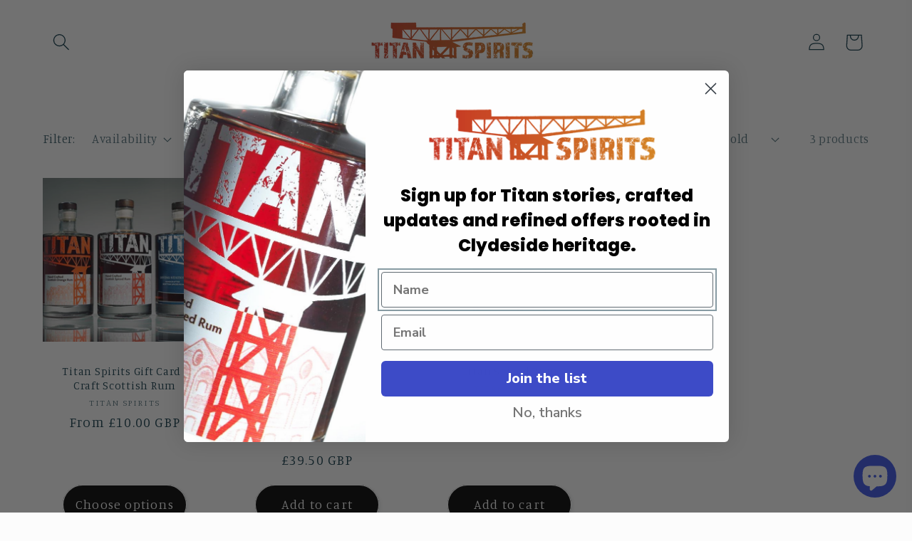

--- FILE ---
content_type: text/css;charset=utf-8
request_url: https://use.typekit.net/apa6oup.css
body_size: 460
content:
/*
 * The Typekit service used to deliver this font or fonts for use on websites
 * is provided by Adobe and is subject to these Terms of Use
 * http://www.adobe.com/products/eulas/tou_typekit. For font license
 * information, see the list below.
 *
 * almaq-rough:
 *   - http://typekit.com/eulas/00000000000000007735a610
 * hypatia-sans-pro:
 *   - http://typekit.com/eulas/00000000000000007735d934
 *
 * © 2009-2026 Adobe Systems Incorporated. All Rights Reserved.
 */
/*{"last_published":"2025-12-09 21:17:55 UTC"}*/

@import url("https://p.typekit.net/p.css?s=1&k=apa6oup&ht=tk&f=6789.24728&a=3114375&app=typekit&e=css");

@font-face {
font-family:"hypatia-sans-pro";
src:url("https://use.typekit.net/af/219cf3/00000000000000007735d934/31/l?primer=7cdcb44be4a7db8877ffa5c0007b8dd865b3bbc383831fe2ea177f62257a9191&fvd=n6&v=3") format("woff2"),url("https://use.typekit.net/af/219cf3/00000000000000007735d934/31/d?primer=7cdcb44be4a7db8877ffa5c0007b8dd865b3bbc383831fe2ea177f62257a9191&fvd=n6&v=3") format("woff"),url("https://use.typekit.net/af/219cf3/00000000000000007735d934/31/a?primer=7cdcb44be4a7db8877ffa5c0007b8dd865b3bbc383831fe2ea177f62257a9191&fvd=n6&v=3") format("opentype");
font-display:auto;font-style:normal;font-weight:600;font-stretch:normal;
}

@font-face {
font-family:"almaq-rough";
src:url("https://use.typekit.net/af/6dacca/00000000000000007735a610/31/l?primer=7cdcb44be4a7db8877ffa5c0007b8dd865b3bbc383831fe2ea177f62257a9191&fvd=n4&v=3") format("woff2"),url("https://use.typekit.net/af/6dacca/00000000000000007735a610/31/d?primer=7cdcb44be4a7db8877ffa5c0007b8dd865b3bbc383831fe2ea177f62257a9191&fvd=n4&v=3") format("woff"),url("https://use.typekit.net/af/6dacca/00000000000000007735a610/31/a?primer=7cdcb44be4a7db8877ffa5c0007b8dd865b3bbc383831fe2ea177f62257a9191&fvd=n4&v=3") format("opentype");
font-display:auto;font-style:normal;font-weight:400;font-stretch:normal;
}

.tk-hypatia-sans-pro { font-family: "hypatia-sans-pro",sans-serif; }
.tk-almaq-rough { font-family: "almaq-rough",sans-serif; }
